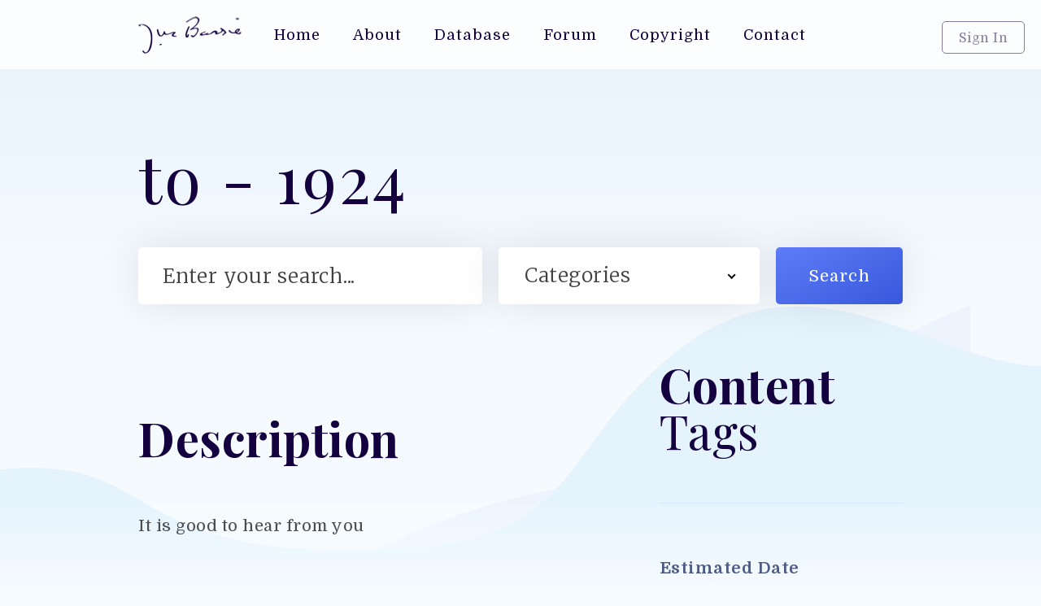

--- FILE ---
content_type: text/html; charset=UTF-8
request_url: https://jmbarrie.co.uk/letters/jmb-to-mrs-hardy-1924
body_size: 4246
content:



<!-- Load Header -->
      
    
<!DOCTYPE html>

<!--  This site was created by North Coast Studios - http://www.northcoast.wales -->
    
<html data-wf-page="5dcaffdb778967a778dcc9bf" data-wf-site="5dcacea90848bff835caeeb4">
<head><meta http-equiv="Content-Type" content="text/html; charset=utf-8">
  
  				
	<title> to  - 1924 - J M Barrie</title>
	<meta name="description" content="It is good to hear from you" />

	<meta property="fb:app_id" content="">
	<meta property="og:url" content="https://jmbarrie.co.uk/letters/jmb-to-mrs-hardy-1924" />
	<meta property="og:type" content="website" />
	<meta property="og:title" content="JMB To Mrs Hardy - 1924 - J M Barrie" />
	<meta property="og:image" content="" />
	<meta property="og:image:width" content="1200" />
	<meta property="og:image:height" content="630" />
	<meta property="og:description" content="It is good to hear from you" />
	<meta property="og:site_name" content="J M Barrie" />
	<meta property="og:locale" content="en_GB" />
	<meta property="og:locale:alternate" content="en_GB" />
	
	<meta name="twitter:card" content="summary_large_image" />
	<meta name="twitter:site" content="" />
	<meta name="twitter:url" content="https://jmbarrie.co.uk/letters/jmb-to-mrs-hardy-1924" />
	<meta name="twitter:title" content="JMB To Mrs Hardy - 1924 - J M Barrie" />
	<meta name="twitter:description" content="It is good to hear from you" />
	<meta name="twitter:image" content="" />

	
	<link rel="home" href="https://jmbarrie.co.uk/" />
	<link rel="canonical" href="https://jmbarrie.co.uk/letters/jmb-to-mrs-hardy-1924">
  <meta content="width=device-width, initial-scale=1" name="viewport">
  <link href="https://jmbarrie.co.uk/assets/css/normalize.css" rel="stylesheet" type="text/css">
  <link href="https://jmbarrie.co.uk/assets/css/default.css" rel="stylesheet" type="text/css">
  <link href="https://jmbarrie.co.uk/assets/css/jmbarrie.css" rel="stylesheet" type="text/css">
    <link href="https://jmbarrie.co.uk/assets/css/audio.css" rel="stylesheet" type="text/css">
<link href="https://jmbarrie.co.uk/assets/css/dropdown.css" rel="stylesheet" type="text/css">
  <script src="https://ajax.googleapis.com/ajax/libs/webfont/1.6.26/webfont.js" type="text/javascript"></script>
  <script type="text/javascript">WebFont.load({  google: {    families: ["Merriweather:300,300italic,400,400italic,700,700italic,900,900italic","Playfair Display:regular,700,900","Domine:regular,700"]  }});</script>
  <!-- [if lt IE 9]><script src="https://cdnjs.cloudflare.com/ajax/libs/html5shiv/3.7.3/html5shiv.min.js" type="text/javascript"></script><![endif] -->
  <script type="text/javascript">!function(o,c){var n=c.documentElement,t=" w-mod-";n.className+=t+"js",("ontouchstart"in o||o.DocumentTouch&&c instanceof DocumentTouch)&&(n.className+=t+"touch")}(window,document);</script>
    
  <link href="images/favicon.ico" rel="shortcut icon" type="image/x-icon">

  <!-- Global site tag (gtag.js) - Google Analytics -->
<script async src="https://www.googletagmanager.com/gtag/js?id=UA-106055236-7"></script>
<script>
  window.dataLayer = window.dataLayer || [];
  function gtag(){dataLayer.push(arguments);}
  gtag('js', new Date());

  gtag('config', 'UA-106055236-7');
</script>

<style>
@-moz-document url-prefix() {
  firefox-hide {
    display:none;
  }
  firefox-show {
    display:inline;
  }
}
</style>

</head>
<body>
        
<!-- Page Start -->

    <!-- Load Sign In Pop Up -->
      
     <div class="pop-up">
     
        <div class="pop-up-box">
            
          <div class="sign-in-image"></div>
            
          <div class="pop-up-padding">
              
            <h2 class="small-h2">Sign In</h2>
              
            <p>Access advanced features by signing in to your user account.</p>
              
              <form method="post" accept-charset="UTF-8">
                  
    <input type="hidden" name="CRAFT_CSRF_TOKEN" value="BpT4-ggyS7jue7nkj1dNejVGn1yufYaCC3PJr7TT8lTkffBkEcsx63ftsJ9eewLzixrcu9kvDhl9drIYmBLNtT0HnN7b5rwO1grEUV6eUr8=">
    <input type="hidden" name="action" value="users/login">

    <h3><label for="loginName"  class="pop-up-label">Username or email</label></h3>
    <input id="loginName" type="text" name="loginName"
        value="" class="sign-in-field  w-input">

    <h3><label for="password"  class="pop-up-label">Password</label></h3>
    <input id="password" type="password" name="password" class="sign-in-field  w-input">

    <label>
        <input type="checkbox" name="rememberMe" value="1">
        Remember me
    </label>

    <input type="submit" value="Login"  class="button pop-up-btn w-button">

    </form>
              
              
                          <div class="center"><a href="https://jmbarrie.co.uk/register" class="register-link">Register</a></div>
            <div class="center"><a href="https://jmbarrie.co.uk/forgotpassword" class="register-link">Forget your password?</a></div>

              
        </div>
    </div>
</div>
        

    
  <div class="page-wrapper">
      
    <!-- Load Nav Bar -->
      
        <div class="nav-bar">
      <div class="container mobile-nav-container"><img src="https://jmbarrie.co.uk/images/jm-Barrie-Logo.png" alt="">
        <div data-w-id="01127e15-d4fd-4c33-6855-c8bd1130336c" class="mobile-menu-button">
          <div class="menu-btn-line"></div>
          <div class="menu-btn-line"></div>
          <div class="menu-btn-line"></div>
        </div>
      </div>        
      <div class="container navbar-container"><a href="https://jmbarrie.co.uk/" class="site-logo w-inline-block"><img src="https://jmbarrie.co.uk/images/jm-Barrie-Logo.png" alt=""></a>
        <nav class="nav-links">
          <a href="https://jmbarrie.co.uk/" class="nav-link w-inline-block">
            <div>Home</div>
          </a>
          <a href="https://jmbarrie.co.uk/about" class="nav-link w-inline-block">
            <div>About</div>
          </a>
          <a href="https://jmbarrie.co.uk/database" class="nav-link w-inline-block">
            <div>Database</div>
          </a>
          <a href="https://www.jmbarrie.co.uk/msgbrd/index.php" target="_blank" class="nav-link w-inline-block">
            <div>Forum</div>
          </a>
          <a href="https://jmbarrie.co.uk/copyright" class="nav-link w-inline-block">
            <div>Copyright</div>
          </a>
          <a href="https://jmbarrie.co.uk/contact" class="nav-link w-inline-block">
            <div>Contact</div>
          </a>
        </nav>
        
                
                <a data-w-id="6d6ba0b8-3c76-82f4-6c36-f2155ae716f0" href="#" class="sign-in-btn w-button">Sign In</a>

        

        
                
        </div>
    </div>
          
    <!-- Header BG -->
      
    <header class="top-bg"></header>
      
    <!-- Page Content -->
      
    <div class="container">
 
        
        
        
      <div class="top-block"> 
    
            
         
        <h1> to  - 1924</h1>
                    
            
        <p class="heading-text">
            
                


        <div class="w-form">
          <form id="email-form" action="https://jmbarrie.co.uk/search" class="form">
              <input type="text" class="text-field w-input" maxlength="256" name="q" data-name="Name"  placeholder="Enter your search..." id="name" required="">
            <div class="search-dropdown-wrapper">
                <select id="field" name="category" class="select-field w-select">
                    
                    <option value="">Categories</option>
                    <option value="">All</option>
                    <option value="Audio">Audio</option>
                    <option value="Documents">Documents</option>
                    <option value="Letters">Letters</option>
                    <option value="Notes">Notebooks</option>
                    <option value="Photos">Photos</option>
                    <option value="Videos">Videos</option>
                    <option value="Works">Works</option>
                    <option value="Works">Other</option>
                    
                </select>
              </div>
              <input type="submit" value="Search"class="submit-button w-button">
              <input type="submit" value="&gt;"  class="submit-button mob-submit w-button"></form>
        </div>





		    
      
            

			
            

      <div class="flex-just align-top" id="more">
        <div class="grow">

		      
					<br /><br />
			  <h2><strong>Description<br></strong></h2>
			
			 <p class="full-description">It is good to hear from you</p>
			
			 
                                       
		 
			
			 
            
         
			
        </div>
        
        
        <div class="sidebar">
            
            
          <h2><strong>Content<br></strong>Tags</h2>
            
            
            
                        
          <div class="divider"></div>
          
          <div class="double-line-height">
              
                           
            <div><strong>Estimated Date</strong></div>
            
            <div>Nov 05, 1924 </div>
            
                          <br />

            
                           
            <div><strong>Upload Date</strong></div>
            
            <div>Nov 20, 2019</div>

            
          </div>
          
        </div>
        
      </div>
      
    <!-- Comments -->
    
          <div class="divider"></div>
      
      <div class="block">

        <div class="flex-just">
            
        

          <h2><strong>User<br></strong>Comments</h2><a href="/login" class="button w-button">Add Comment</a></div>
          
                  

        <div class="new-comment-wrapper" style="display:none;">

          <div class="comment-card">

            <div class="comment-left">

                                
                                
              <img id="user-photo" class="comment-display-picture" src="https://jmbarrie.co.uk/images/headshot-square.jpg" style="background-position: center;background-size:cover;" alt="Profile Picture">

                              

              <div class="comment-user-title">New User</div>

            </div>

            <div class="comment-card-text">

              <h3><strong></strong></h3>

              <div class="comment-form w-form">

                <form id="email-form-4" method="post" action="/actions/comments-work/default/post-comment">
                <input type="hidden" name="CRAFT_CSRF_TOKEN" value="BpT4-ggyS7jue7nkj1dNejVGn1yufYaCC3PJr7TT8lTkffBkEcsx63ftsJ9eewLzixrcu9kvDhl9drIYmBLNtT0HnN7b5rwO1grEUV6eUr8=">
                <input type="hidden" name="signature" value="fb64510b92c7ac99cc90a5710c6f58d6c42be302" />
                
                <input name="redirect" value="/letters/jmb-to-mrs-hardy-1924#comments" type="hidden"/>
                <input name="elementId" value="5117" type="hidden"/>
                <input name="siteId" value="1" type="hidden"/>
                <input name="commentFormat" value="text" type="hidden"/>

                    
                    <textarea maxlength="5000" id="Comment" name="comment" placeholder="Enter your comment..." id="comment-content" class="comment-field w-input"></textarea>
                    
                    <input type="submit" value="Post Comment"  class="button w-button">
                    
                </form>

              </div>

            </div><img src="https://jmbarrie.co.uk/images/speach.svg" alt="" class="comment-image"></div>

        </div>    

            
    

        
        <p>There aren't any comments on this entry, click add comment to be the first!</p>

      
      
      </div>            

    <!-- Footer -->
      
            </div>

            <div class="divider"></div>
    </div>
    
    <!-- Footer -->

    <footer class="footer">

      <div class="container footer-flex">
          
        <!-- Footer Description -->

        <div class="two-thirds">

          <h4>J M Barrie</h4>

          <p>Jmbarrie.co.uk contains a vast amount of research infomation regarding J M Barrie and the Llewelyn Davies family, who inspired him to write Peter Pan.</p>
          
          <a href="https://jmbarrie.co.uk/" class="w-inline-block"><img src="https://jmbarrie.co.uk/images/jm-Barrie-Logo.png" alt="" class="footer-logo"></a></div>

        <div class="grow">
            
          <!-- Footer Useful Links -->

          <h4>Useful Links</h4>

          <ul class="w-list-unstyled">
              
            
            <li><a href="https://www.gosh.org" target="_blank" class="link">Great Ormond Street</a></li>
            
            
            <li><a href="https://beinecke.library.yale.edu/" target="_blank" class="link">Beinecke</a></li>
            
            
            <li><a href="https://libraries.indiana.edu/lilly-library" target="_blank" class="link">Lilly Library</a></li>
            
            
          </ul>

        </div>

        <div class="grow">
            
          <!-- Footer Other Links -->

          <h4>Important Links</h4>

          <ul class="w-list-unstyled">

            
            <li><a href="" class="link"></a></li>
            
            
            <li><a href="https://jmbarrie.co.uk/about" class="link">About</a></li>
            
            
            <li><a href="https://jmbarrie.co.uk/database" class="link">Database</a></li>
            
            
            <li><a href="https://jmbarrie.co.uk/forum" class="link">Forum</a></li>
            
            
            <li><a href="https://jmbarrie.co.uk/copyright" class="link">Copyright</a></li>
            
            
            <li><a href="https://jmbarrie.co.uk/contact" class="link">Contact</a></li>
            
            
            <li><a href="https://jmbarrie.co.uk/sitemap.xml" class="link">Sitemap</a></li>
            
            
          </ul>

        </div>

        <div class="grow">
            
          <!-- Footer Email Capture -->

          <h4>Newsletter</h4>

          <p>Join our mailing list and we’ll keep you up to date with new additions to our database.</p>

          <div class="w-form">
            
            <form class="newsletter-catpure" action="https://tinyletter.com/JMBarrie" method="post" target="popupwindow" onsubmit="window.open('https://tinyletter.com/JMBarrie', 'popupwindow', 'scrollbars=yes,width=800,height=600');return true">
                
                <input type="text" placeholder="Your email" class="newsletter-field w-input" name="email" id="tlemail" />
                
                <input type="hidden" value="1" name="embed"/>
                
                <input type="submit" value=">" class="button newsletter-btn w-button">
                
            </form>
         
          </div>

        </div>

      </div>

      <div class="bottom-bar">

        <div class="container flex-just">

          <div class="text-block-3">All Rights Reservered (c) 2026 Laurentic Wave Machine</div>
          
          <!-- Website By NorthCoast.wales Signature -->

          <a href="https://www.northcoast.wales" target="_blank" class="watermark-link w-inline-block">

            <div>Web Design &amp; Development By </div><img src="https://jmbarrie.co.uk/images/NorthCoast-Black.png" alt=""></a>

        </div>

      </div>

    </footer>

  </div>

  <div class="mobile-menu"><a href="https://jmbarrie.co.uk/"><img src="https://jmbarrie.co.uk/images/jm-Barrie-Logo.png" alt="J M Barrie Logo" class="image-2"></a>

    <div class="mobile-nav-links">

      <ul class="w-list-unstyled">

        <li><a href="https://jmbarrie.co.uk/" class="mobile-nav-link w--current">Home</a></li>

        <li><a href="https://jmbarrie.co.uk/about" class="mobile-nav-link">About</a></li>

        <li><a href="https://jmbarrie.co.uk/database" class="mobile-nav-link">Database</a></li>
        
        <li><a href="https://jmbarrie.co.uk/msgbrd" target="_blank" class="mobile-nav-link">Database</a></li>

        <li><a href="https://jmbarrie.co.uk/copyright" class="mobile-nav-link">Copyright</a></li>

        <li><a href="https://jmbarrie.co.uk/contact" class="mobile-nav-link">Contact</a></li>

      </ul>

    </div><a href="https://jmbarrie.co.uk/login" class="mobile-sign-in-link">Sign In</a></div>

  <script src="https://d3e54v103j8qbb.cloudfront.net/js/jquery-3.4.1.min.220afd743d.js" type="text/javascript" integrity="sha256-CSXorXvZcTkaix6Yvo6HppcZGetbYMGWSFlBw8HfCJo=" crossorigin="anonymous"></script>

  <script src="https://jmbarrie.co.uk/assets/js/javascript.js" type="text/javascript"></script>
  
  <script src="https://jmbarrie.co.uk/assets/js/audio.min.js"></script>


  <!-- [if lte IE 9]><script src="https://cdnjs.cloudflare.com/ajax/libs/placeholders/3.0.2/placeholders.min.js"></script><![endif] -->

    <script src="https://cdnjs.cloudflare.com/ajax/libs/jquery-nice-select/1.1.0/js/jquery.nice-select.min.js"></script>
    
    <script src= "https://cdn.jsdelivr.net/npm/udesly-audio-player@latest/udesly-audio-player.js"></script>

  <script>

	$(document).ready(function() {

  	$('select').niceSelect();

	});

    </script>

    
            

</body>

</html>            